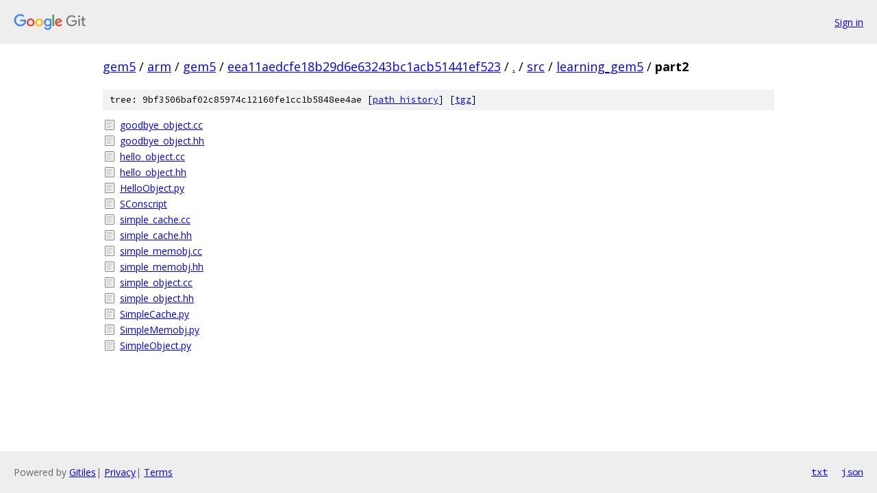

--- FILE ---
content_type: text/html; charset=utf-8
request_url: https://gem5.googlesource.com/arm/gem5/+/eea11aedcfe18b29d6e63243bc1acb51441ef523/src/learning_gem5/part2
body_size: 903
content:
<!DOCTYPE html><html lang="en"><head><meta charset="utf-8"><meta name="viewport" content="width=device-width, initial-scale=1"><title>src/learning_gem5/part2 - arm/gem5 - Git at Google</title><link rel="stylesheet" type="text/css" href="/+static/base.css"><!-- default customHeadTagPart --></head><body class="Site"><header class="Site-header"><div class="Header"><a class="Header-image" href="/"><img src="//www.gstatic.com/images/branding/lockups/2x/lockup_git_color_108x24dp.png" width="108" height="24" alt="Google Git"></a><div class="Header-menu"> <a class="Header-menuItem" href="https://accounts.google.com/AccountChooser?faa=1&amp;continue=https://gem5.googlesource.com/login/arm/gem5/%2B/eea11aedcfe18b29d6e63243bc1acb51441ef523/src/learning_gem5/part2">Sign in</a> </div></div></header><div class="Site-content"><div class="Container "><div class="Breadcrumbs"><a class="Breadcrumbs-crumb" href="/?format=HTML">gem5</a> / <a class="Breadcrumbs-crumb" href="/arm/">arm</a> / <a class="Breadcrumbs-crumb" href="/arm/gem5/">gem5</a> / <a class="Breadcrumbs-crumb" href="/arm/gem5/+/eea11aedcfe18b29d6e63243bc1acb51441ef523">eea11aedcfe18b29d6e63243bc1acb51441ef523</a> / <a class="Breadcrumbs-crumb" href="/arm/gem5/+/eea11aedcfe18b29d6e63243bc1acb51441ef523/">.</a> / <a class="Breadcrumbs-crumb" href="/arm/gem5/+/eea11aedcfe18b29d6e63243bc1acb51441ef523/src">src</a> / <a class="Breadcrumbs-crumb" href="/arm/gem5/+/eea11aedcfe18b29d6e63243bc1acb51441ef523/src/learning_gem5?autodive=0">learning_gem5</a> / <span class="Breadcrumbs-crumb">part2</span></div><div class="TreeDetail"><div class="u-sha1 u-monospace TreeDetail-sha1">tree: 9bf3506baf02c85974c12160fe1cc1b5848ee4ae [<a href="/arm/gem5/+log/eea11aedcfe18b29d6e63243bc1acb51441ef523/src/learning_gem5/part2">path history</a>] <span>[<a href="/arm/gem5/+archive/eea11aedcfe18b29d6e63243bc1acb51441ef523/src/learning_gem5/part2.tar.gz">tgz</a>]</span></div><ol class="FileList"><li class="FileList-item FileList-item--regularFile" title="Regular file - goodbye_object.cc"><a class="FileList-itemLink" href="/arm/gem5/+/eea11aedcfe18b29d6e63243bc1acb51441ef523/src/learning_gem5/part2/goodbye_object.cc">goodbye_object.cc</a></li><li class="FileList-item FileList-item--regularFile" title="Regular file - goodbye_object.hh"><a class="FileList-itemLink" href="/arm/gem5/+/eea11aedcfe18b29d6e63243bc1acb51441ef523/src/learning_gem5/part2/goodbye_object.hh">goodbye_object.hh</a></li><li class="FileList-item FileList-item--regularFile" title="Regular file - hello_object.cc"><a class="FileList-itemLink" href="/arm/gem5/+/eea11aedcfe18b29d6e63243bc1acb51441ef523/src/learning_gem5/part2/hello_object.cc">hello_object.cc</a></li><li class="FileList-item FileList-item--regularFile" title="Regular file - hello_object.hh"><a class="FileList-itemLink" href="/arm/gem5/+/eea11aedcfe18b29d6e63243bc1acb51441ef523/src/learning_gem5/part2/hello_object.hh">hello_object.hh</a></li><li class="FileList-item FileList-item--regularFile" title="Regular file - HelloObject.py"><a class="FileList-itemLink" href="/arm/gem5/+/eea11aedcfe18b29d6e63243bc1acb51441ef523/src/learning_gem5/part2/HelloObject.py">HelloObject.py</a></li><li class="FileList-item FileList-item--regularFile" title="Regular file - SConscript"><a class="FileList-itemLink" href="/arm/gem5/+/eea11aedcfe18b29d6e63243bc1acb51441ef523/src/learning_gem5/part2/SConscript">SConscript</a></li><li class="FileList-item FileList-item--regularFile" title="Regular file - simple_cache.cc"><a class="FileList-itemLink" href="/arm/gem5/+/eea11aedcfe18b29d6e63243bc1acb51441ef523/src/learning_gem5/part2/simple_cache.cc">simple_cache.cc</a></li><li class="FileList-item FileList-item--regularFile" title="Regular file - simple_cache.hh"><a class="FileList-itemLink" href="/arm/gem5/+/eea11aedcfe18b29d6e63243bc1acb51441ef523/src/learning_gem5/part2/simple_cache.hh">simple_cache.hh</a></li><li class="FileList-item FileList-item--regularFile" title="Regular file - simple_memobj.cc"><a class="FileList-itemLink" href="/arm/gem5/+/eea11aedcfe18b29d6e63243bc1acb51441ef523/src/learning_gem5/part2/simple_memobj.cc">simple_memobj.cc</a></li><li class="FileList-item FileList-item--regularFile" title="Regular file - simple_memobj.hh"><a class="FileList-itemLink" href="/arm/gem5/+/eea11aedcfe18b29d6e63243bc1acb51441ef523/src/learning_gem5/part2/simple_memobj.hh">simple_memobj.hh</a></li><li class="FileList-item FileList-item--regularFile" title="Regular file - simple_object.cc"><a class="FileList-itemLink" href="/arm/gem5/+/eea11aedcfe18b29d6e63243bc1acb51441ef523/src/learning_gem5/part2/simple_object.cc">simple_object.cc</a></li><li class="FileList-item FileList-item--regularFile" title="Regular file - simple_object.hh"><a class="FileList-itemLink" href="/arm/gem5/+/eea11aedcfe18b29d6e63243bc1acb51441ef523/src/learning_gem5/part2/simple_object.hh">simple_object.hh</a></li><li class="FileList-item FileList-item--regularFile" title="Regular file - SimpleCache.py"><a class="FileList-itemLink" href="/arm/gem5/+/eea11aedcfe18b29d6e63243bc1acb51441ef523/src/learning_gem5/part2/SimpleCache.py">SimpleCache.py</a></li><li class="FileList-item FileList-item--regularFile" title="Regular file - SimpleMemobj.py"><a class="FileList-itemLink" href="/arm/gem5/+/eea11aedcfe18b29d6e63243bc1acb51441ef523/src/learning_gem5/part2/SimpleMemobj.py">SimpleMemobj.py</a></li><li class="FileList-item FileList-item--regularFile" title="Regular file - SimpleObject.py"><a class="FileList-itemLink" href="/arm/gem5/+/eea11aedcfe18b29d6e63243bc1acb51441ef523/src/learning_gem5/part2/SimpleObject.py">SimpleObject.py</a></li></ol></div></div> <!-- Container --></div> <!-- Site-content --><footer class="Site-footer"><div class="Footer"><span class="Footer-poweredBy">Powered by <a href="https://gerrit.googlesource.com/gitiles/">Gitiles</a>| <a href="https://policies.google.com/privacy">Privacy</a>| <a href="https://policies.google.com/terms">Terms</a></span><span class="Footer-formats"><a class="u-monospace Footer-formatsItem" href="?format=TEXT">txt</a> <a class="u-monospace Footer-formatsItem" href="?format=JSON">json</a></span></div></footer></body></html>